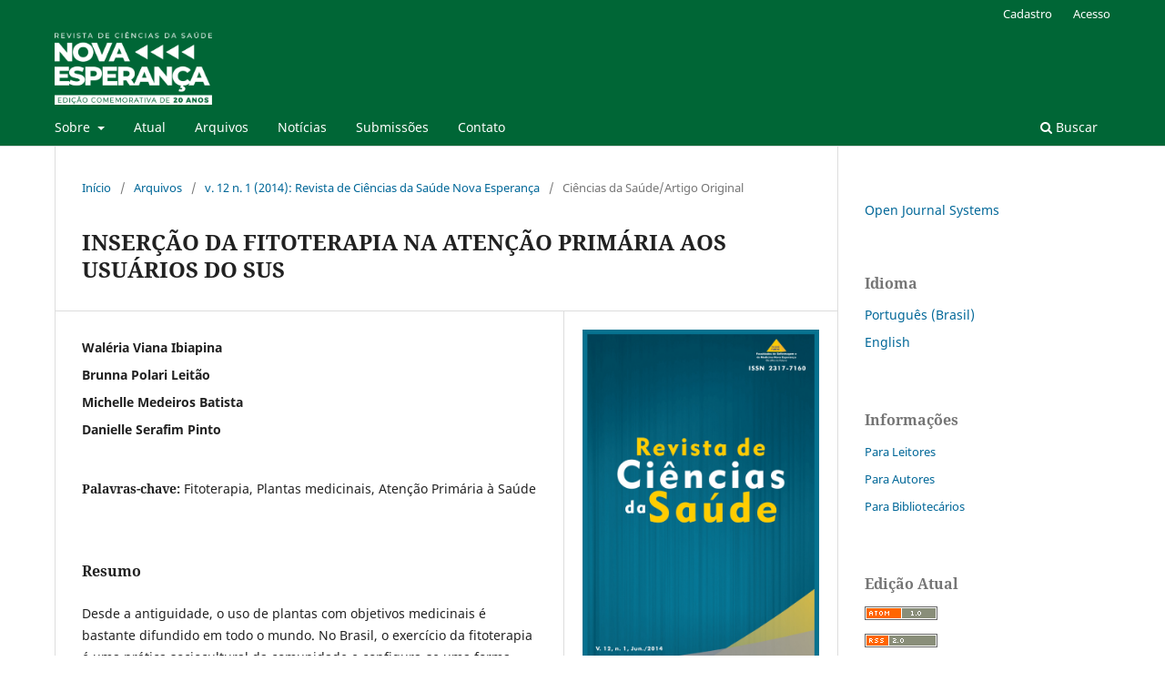

--- FILE ---
content_type: text/html; charset=utf-8
request_url: https://revista.facene.com.br/index.php/revistane/article/view/449
body_size: 8772
content:
<!DOCTYPE html>
<html lang="pt-BR" xml:lang="pt-BR">
<head>
	<meta charset="utf-8">
	<meta name="viewport" content="width=device-width, initial-scale=1.0">
	<title>
		INSERÇÃO DA FITOTERAPIA NA ATENÇÃO PRIMÁRIA AOS USUÁRIOS DO SUS
							| Revista de Ciências da Saúde Nova Esperança
			</title>

	
<link rel="icon" href="https://revista.facene.com.br/public/journals/1/favicon_pt_BR.png">
<meta name="generator" content="Open Journal Systems 3.3.0.15">
<link rel="schema.DC" href="http://purl.org/dc/elements/1.1/" />
<meta name="DC.Creator.PersonalName" content="Waléria Viana Ibiapina"/>
<meta name="DC.Creator.PersonalName" content="Brunna Polari Leitão"/>
<meta name="DC.Creator.PersonalName" content="Michelle Medeiros Batista"/>
<meta name="DC.Creator.PersonalName" content="Danielle Serafim Pinto"/>
<meta name="DC.Date.created" scheme="ISO8601" content="2014-06-15"/>
<meta name="DC.Date.dateSubmitted" scheme="ISO8601" content="2019-09-20"/>
<meta name="DC.Date.issued" scheme="ISO8601" content="2014-06-15"/>
<meta name="DC.Date.modified" scheme="ISO8601" content="2021-05-03"/>
<meta name="DC.Description" xml:lang="pt" content="Desde a antiguidade, o uso de plantas com objetivos medicinais é bastante difundido em todo o mundo. No Brasil, o exercício da fitoterapia é uma prática sociocultural da comunidade e configura-se uma forma eficaz e menos custosa de cuidado à saúde, complementando o tratamento medicamentoso, usualmente empregado para a população carente. O presente trabalho trata-se de revisão bibliográfica sobre a inserção da fitoterapia na atenção primária à saúde, tendo como objetivo descrever as discussões e práticas acerca da implantação de programas de fitoterapia como opção terapêutica, na rede pública de saúde, de forma a subsidiar e incentivar a sua implementação em um maior número de municípios no Brasil. Esta revisão foi desenvolvida e fundamentada a partir da análise de artigos científicos obtidos nas bases de dados PUBMED, Scientific Eletronic Library Online (SciELO) e portal CAPES. Observou-se que as práticas integrativas e complementares, incluindo a fitoterapia, estão em fase de expansão no Brasil. Programas de fitoterapia estão sendo implantados com a finalidade de facilitar o acesso da população às plantas medicinais e aos fitoterápicos, de modo que sejam uma alternativa mais acessível aos cuidados da saúde da população de menor renda. Porém, a utilização de fitoterápicos na atenção primária à saúde ainda é incipiente e precária no Brasil, principalmente pela carência de maiores informações sobre o assunto e pela ausência de profissionais especializados. Diante do exposto, é importante ressaltar a necessidade de incentivo, por parte do governo, para capacitar profissionais e estudantes da saúde quanto ao tema, tornando mais consistente, segura e efetiva a institucionalização da fitoterapia na atenção primária do Sistema Único de Saúde. Assim, a população poderá se beneficiar da fitoterapia, como uma alternativa eficaz e de baixo custo para os cuidados da saúde."/>
<meta name="DC.Format" scheme="IMT" content="application/pdf"/>
<meta name="DC.Identifier" content="449"/>
<meta name="DC.Identifier.pageNumber" content="60 - 70"/>
<meta name="DC.Identifier.URI" content="https://revista.facene.com.br/index.php/revistane/article/view/449"/>
<meta name="DC.Language" scheme="ISO639-1" content="pt"/>
<meta name="DC.Rights" content="Copyright (c) 2014 Revista de Ciências da Saúde Nova Esperança"/>
<meta name="DC.Rights" content=""/>
<meta name="DC.Source" content="Revista de Ciências da Saúde Nova Esperança"/>
<meta name="DC.Source.ISSN" content="2317-7160"/>
<meta name="DC.Source.Issue" content="1"/>
<meta name="DC.Source.Volume" content="12"/>
<meta name="DC.Source.URI" content="https://revista.facene.com.br/index.php/revistane"/>
<meta name="DC.Subject" xml:lang="pt" content="Fitoterapia"/>
<meta name="DC.Subject" xml:lang="pt" content="Plantas medicinais"/>
<meta name="DC.Subject" xml:lang="pt" content="Atenção Primária à Saúde"/>
<meta name="DC.Title" content="INSERÇÃO DA FITOTERAPIA NA ATENÇÃO PRIMÁRIA AOS USUÁRIOS DO SUS"/>
<meta name="DC.Type" content="Text.Serial.Journal"/>
<meta name="DC.Type" xml:lang="pt" content="Revisão de literatura"/>
<meta name="DC.Type.articleType" content="Ciências da Saúde/Artigo Original"/>
<meta name="gs_meta_revision" content="1.1"/>
<meta name="citation_journal_title" content="Revista de Ciências da Saúde Nova Esperança"/>
<meta name="citation_journal_abbrev" content="Rev. Ciênc. Saúde Nova Esperança"/>
<meta name="citation_issn" content="2317-7160"/> 
<meta name="citation_author" content="Waléria Viana Ibiapina"/>
<meta name="citation_author" content="Brunna Polari Leitão"/>
<meta name="citation_author" content="Michelle Medeiros Batista"/>
<meta name="citation_author" content="Danielle Serafim Pinto"/>
<meta name="citation_title" content="INSERÇÃO DA FITOTERAPIA NA ATENÇÃO PRIMÁRIA AOS USUÁRIOS DO SUS"/>
<meta name="citation_language" content="pt"/>
<meta name="citation_date" content="2014/06/15"/>
<meta name="citation_volume" content="12"/>
<meta name="citation_issue" content="1"/>
<meta name="citation_firstpage" content="60"/>
<meta name="citation_lastpage" content="70"/>
<meta name="citation_abstract_html_url" content="https://revista.facene.com.br/index.php/revistane/article/view/449"/>
<meta name="citation_keywords" xml:lang="pt" content="Fitoterapia"/>
<meta name="citation_keywords" xml:lang="pt" content="Plantas medicinais"/>
<meta name="citation_keywords" xml:lang="pt" content="Atenção Primária à Saúde"/>
<meta name="citation_pdf_url" content="https://revista.facene.com.br/index.php/revistane/article/download/449/340"/>
	<link rel="stylesheet" href="https://revista.facene.com.br/index.php/revistane/$$$call$$$/page/page/css?name=stylesheet" type="text/css" /><link rel="stylesheet" href="https://revista.facene.com.br/index.php/revistane/$$$call$$$/page/page/css?name=font" type="text/css" /><link rel="stylesheet" href="https://revista.facene.com.br/lib/pkp/styles/fontawesome/fontawesome.css?v=3.3.0.15" type="text/css" /><link rel="stylesheet" href="https://revista.facene.com.br/plugins/generic/orcidProfile/css/orcidProfile.css?v=3.3.0.15" type="text/css" />
</head>
<body class="pkp_page_article pkp_op_view has_site_logo" dir="ltr">

	<div class="pkp_structure_page">

				<header class="pkp_structure_head" id="headerNavigationContainer" role="banner">
						
 <nav class="cmp_skip_to_content" aria-label="Ir para os links de conteúdo">
	<a href="#pkp_content_main">Ir para o conteúdo principal</a>
	<a href="#siteNav">Ir para o menu de navegação principal</a>
		<a href="#pkp_content_footer">Ir para o rodapé</a>
</nav>

			<div class="pkp_head_wrapper">

				<div class="pkp_site_name_wrapper">
					<button class="pkp_site_nav_toggle">
						<span>Open Menu</span>
					</button>
										<div class="pkp_site_name">
																<a href="						https://revista.facene.com.br/index.php/revistane/index
					" class="is_img">
							<img src="https://revista.facene.com.br/public/journals/1/pageHeaderLogoImage_pt_BR.png" width="903" height="417"  />
						</a>
										</div>
				</div>

				
				<nav class="pkp_site_nav_menu" aria-label="Navegação no Site">
					<a id="siteNav"></a>
					<div class="pkp_navigation_primary_row">
						<div class="pkp_navigation_primary_wrapper">
																				<ul id="navigationPrimary" class="pkp_navigation_primary pkp_nav_list">
								<li class="">
				<a href="https://revista.facene.com.br/index.php/revistane/about">
					Sobre
				</a>
									<ul>
																					<li class="">
									<a href="https://revista.facene.com.br/index.php/revistane/about">
										Sobre a Revista
									</a>
								</li>
																												<li class="">
									<a href="https://revista.facene.com.br/index.php/revistane/about/editorialTeam">
										Equipe Editorial
									</a>
								</li>
																												<li class="">
									<a href="https://revista.facene.com.br/index.php/revistane/about/privacy">
										Declaração de Privacidade
									</a>
								</li>
																												<li class="">
									<a href="https://revista.facene.com.br/index.php/revistane/taxadepublicacao">
										Taxa de publicação
									</a>
								</li>
																		</ul>
							</li>
								<li class="">
				<a href="https://revista.facene.com.br/index.php/revistane/issue/current">
					Atual
				</a>
							</li>
								<li class="">
				<a href="https://revista.facene.com.br/index.php/revistane/issue/archive">
					Arquivos
				</a>
							</li>
								<li class="">
				<a href="https://revista.facene.com.br/index.php/revistane/announcement">
					Notícias
				</a>
							</li>
								<li class="">
				<a href="https://revista.facene.com.br/index.php/revistane/about/submissions">
					Submissões
				</a>
							</li>
								<li class="">
				<a href="https://revista.facene.com.br/index.php/revistane/about/contact">
					Contato
				</a>
							</li>
			</ul>

				

																						<div class="pkp_navigation_search_wrapper">
									<a href="https://revista.facene.com.br/index.php/revistane/search" class="pkp_search pkp_search_desktop">
										<span class="fa fa-search" aria-hidden="true"></span>
										Buscar
									</a>
								</div>
													</div>
					</div>
					<div class="pkp_navigation_user_wrapper" id="navigationUserWrapper">
							<ul id="navigationUser" class="pkp_navigation_user pkp_nav_list">
								<li class="profile">
				<a href="https://revista.facene.com.br/index.php/revistane/user/register">
					Cadastro
				</a>
							</li>
																													<li class="profile">
				<a href="https://revista.facene.com.br/index.php/revistane/login">
					Acesso
				</a>
							</li>
			</ul>

					</div>
				</nav>
			</div><!-- .pkp_head_wrapper -->
		</header><!-- .pkp_structure_head -->

						<div class="pkp_structure_content has_sidebar">
			<div class="pkp_structure_main" role="main">
				<a id="pkp_content_main"></a>

<div class="page page_article">
			<nav class="cmp_breadcrumbs" role="navigation" aria-label="Você está aqui:">
	<ol>
		<li>
			<a href="https://revista.facene.com.br/index.php/revistane/index">
				Início
			</a>
			<span class="separator">/</span>
		</li>
		<li>
			<a href="https://revista.facene.com.br/index.php/revistane/issue/archive">
				Arquivos
			</a>
			<span class="separator">/</span>
		</li>
					<li>
				<a href="https://revista.facene.com.br/index.php/revistane/issue/view/32">
					v. 12 n. 1 (2014): Revista de Ciências da Saúde Nova Esperança
				</a>
				<span class="separator">/</span>
			</li>
				<li class="current" aria-current="page">
			<span aria-current="page">
									Ciências da Saúde/Artigo Original
							</span>
		</li>
	</ol>
</nav>
	
		  	 <article class="obj_article_details">

		
	<h1 class="page_title">
		INSERÇÃO DA FITOTERAPIA NA ATENÇÃO PRIMÁRIA AOS USUÁRIOS DO SUS
	</h1>

	
	<div class="row">
		<div class="main_entry">

							<section class="item authors">
					<h2 class="pkp_screen_reader">Autores</h2>
					<ul class="authors">
											<li>
							<span class="name">
								Waléria Viana Ibiapina
							</span>
																				</li>
											<li>
							<span class="name">
								Brunna Polari Leitão
							</span>
																				</li>
											<li>
							<span class="name">
								Michelle Medeiros Batista
							</span>
																				</li>
											<li>
							<span class="name">
								Danielle Serafim Pinto
							</span>
																				</li>
										</ul>
				</section>
			
																					
									<section class="item keywords">
				<h2 class="label">
										Palavras-chave:
				</h2>
				<span class="value">
											Fitoterapia, 											Plantas medicinais, 											Atenção Primária à Saúde									</span>
			</section>
			
										<section class="item abstract">
					<h2 class="label">Resumo</h2>
					<p>Desde a antiguidade, o uso de plantas com objetivos medicinais é bastante difundido em todo o mundo. No Brasil, o exercício da fitoterapia é uma prática sociocultural da comunidade e configura-se uma forma eficaz e menos custosa de cuidado à saúde, complementando o tratamento medicamentoso, usualmente empregado para a população carente. O presente trabalho trata-se de revisão bibliográfica sobre a inserção da fitoterapia na atenção primária à saúde, tendo como objetivo descrever as discussões e práticas acerca da implantação de programas de fitoterapia como opção terapêutica, na rede pública de saúde, de forma a subsidiar e incentivar a sua implementação em um maior número de municípios no Brasil. Esta revisão foi desenvolvida e fundamentada a partir da análise de artigos científicos obtidos nas bases de dados PUBMED, Scientific Eletronic Library Online (SciELO) e portal CAPES. Observou-se que as práticas integrativas e complementares, incluindo a fitoterapia, estão em fase de expansão no Brasil. Programas de fitoterapia estão sendo implantados com a finalidade de facilitar o acesso da população às plantas medicinais e aos fitoterápicos, de modo que sejam uma alternativa mais acessível aos cuidados da saúde da população de menor renda. Porém, a utilização de fitoterápicos na atenção primária à saúde ainda é incipiente e precária no Brasil, principalmente pela carência de maiores informações sobre o assunto e pela ausência de profissionais especializados. Diante do exposto, é importante ressaltar a necessidade de incentivo, por parte do governo, para capacitar profissionais e estudantes da saúde quanto ao tema, tornando mais consistente, segura e efetiva a institucionalização da fitoterapia na atenção primária do Sistema Único de Saúde. Assim, a população poderá se beneficiar da fitoterapia, como uma alternativa eficaz e de baixo custo para os cuidados da saúde.</p>
				</section>
			
			

																																								
						
		</div><!-- .main_entry -->

		<div class="entry_details">

										<div class="item cover_image">
					<div class="sub_item">
													<a href="https://revista.facene.com.br/index.php/revistane/issue/view/32">
								<img src="https://revista.facene.com.br/public/journals/1/cover_issue_32_pt_BR.jpg" alt="">
							</a>
											</div>
				</div>
			
										<div class="item galleys">
					<h2 class="pkp_screen_reader">
						Downloads
					</h2>
					<ul class="value galleys_links">
													<li>
								
	
							

<a class="obj_galley_link pdf" href="https://revista.facene.com.br/index.php/revistane/article/view/449/340">

		
	PDF

	</a>
							</li>
											</ul>
				</div>
						
						<div class="item published">
				<section class="sub_item">
					<h2 class="label">
						Publicado
					</h2>
					<div class="value">
																			<span>2014-06-15</span>
																	</div>
				</section>
							</div>
			
										<div class="item citation">
					<section class="sub_item citation_display">
						<h2 class="label">
							Como Citar
						</h2>
						<div class="value">
							<div id="citationOutput" role="region" aria-live="polite">
								<div class="csl-bib-body">
  <div class="csl-entry">Ibiapina, W. V., Leitão, B. P., Batista, M. M., &#38; Pinto, D. S. (2014). INSERÇÃO DA FITOTERAPIA NA ATENÇÃO PRIMÁRIA AOS USUÁRIOS DO SUS. <i>Revista De Ciências Da Saúde Nova Esperança</i>, <i>12</i>(1), 60–70. Recuperado de https://revista.facene.com.br/index.php/revistane/article/view/449</div>
</div>
							</div>
							<div class="citation_formats">
								<button class="cmp_button citation_formats_button" aria-controls="cslCitationFormats" aria-expanded="false" data-csl-dropdown="true">
									Fomatos de Citação
								</button>
								<div id="cslCitationFormats" class="citation_formats_list" aria-hidden="true">
									<ul class="citation_formats_styles">
																					<li>
												<a
													aria-controls="citationOutput"
													href="https://revista.facene.com.br/index.php/revistane/citationstylelanguage/get/acm-sig-proceedings?submissionId=449&amp;publicationId=387"
													data-load-citation
													data-json-href="https://revista.facene.com.br/index.php/revistane/citationstylelanguage/get/acm-sig-proceedings?submissionId=449&amp;publicationId=387&amp;return=json"
												>
													ACM
												</a>
											</li>
																					<li>
												<a
													aria-controls="citationOutput"
													href="https://revista.facene.com.br/index.php/revistane/citationstylelanguage/get/acs-nano?submissionId=449&amp;publicationId=387"
													data-load-citation
													data-json-href="https://revista.facene.com.br/index.php/revistane/citationstylelanguage/get/acs-nano?submissionId=449&amp;publicationId=387&amp;return=json"
												>
													ACS
												</a>
											</li>
																					<li>
												<a
													aria-controls="citationOutput"
													href="https://revista.facene.com.br/index.php/revistane/citationstylelanguage/get/apa?submissionId=449&amp;publicationId=387"
													data-load-citation
													data-json-href="https://revista.facene.com.br/index.php/revistane/citationstylelanguage/get/apa?submissionId=449&amp;publicationId=387&amp;return=json"
												>
													APA
												</a>
											</li>
																					<li>
												<a
													aria-controls="citationOutput"
													href="https://revista.facene.com.br/index.php/revistane/citationstylelanguage/get/associacao-brasileira-de-normas-tecnicas?submissionId=449&amp;publicationId=387"
													data-load-citation
													data-json-href="https://revista.facene.com.br/index.php/revistane/citationstylelanguage/get/associacao-brasileira-de-normas-tecnicas?submissionId=449&amp;publicationId=387&amp;return=json"
												>
													ABNT
												</a>
											</li>
																					<li>
												<a
													aria-controls="citationOutput"
													href="https://revista.facene.com.br/index.php/revistane/citationstylelanguage/get/chicago-author-date?submissionId=449&amp;publicationId=387"
													data-load-citation
													data-json-href="https://revista.facene.com.br/index.php/revistane/citationstylelanguage/get/chicago-author-date?submissionId=449&amp;publicationId=387&amp;return=json"
												>
													Chicago
												</a>
											</li>
																					<li>
												<a
													aria-controls="citationOutput"
													href="https://revista.facene.com.br/index.php/revistane/citationstylelanguage/get/harvard-cite-them-right?submissionId=449&amp;publicationId=387"
													data-load-citation
													data-json-href="https://revista.facene.com.br/index.php/revistane/citationstylelanguage/get/harvard-cite-them-right?submissionId=449&amp;publicationId=387&amp;return=json"
												>
													Harvard
												</a>
											</li>
																					<li>
												<a
													aria-controls="citationOutput"
													href="https://revista.facene.com.br/index.php/revistane/citationstylelanguage/get/ieee?submissionId=449&amp;publicationId=387"
													data-load-citation
													data-json-href="https://revista.facene.com.br/index.php/revistane/citationstylelanguage/get/ieee?submissionId=449&amp;publicationId=387&amp;return=json"
												>
													IEEE
												</a>
											</li>
																					<li>
												<a
													aria-controls="citationOutput"
													href="https://revista.facene.com.br/index.php/revistane/citationstylelanguage/get/modern-language-association?submissionId=449&amp;publicationId=387"
													data-load-citation
													data-json-href="https://revista.facene.com.br/index.php/revistane/citationstylelanguage/get/modern-language-association?submissionId=449&amp;publicationId=387&amp;return=json"
												>
													MLA
												</a>
											</li>
																					<li>
												<a
													aria-controls="citationOutput"
													href="https://revista.facene.com.br/index.php/revistane/citationstylelanguage/get/turabian-fullnote-bibliography?submissionId=449&amp;publicationId=387"
													data-load-citation
													data-json-href="https://revista.facene.com.br/index.php/revistane/citationstylelanguage/get/turabian-fullnote-bibliography?submissionId=449&amp;publicationId=387&amp;return=json"
												>
													Turabian
												</a>
											</li>
																					<li>
												<a
													aria-controls="citationOutput"
													href="https://revista.facene.com.br/index.php/revistane/citationstylelanguage/get/vancouver?submissionId=449&amp;publicationId=387"
													data-load-citation
													data-json-href="https://revista.facene.com.br/index.php/revistane/citationstylelanguage/get/vancouver?submissionId=449&amp;publicationId=387&amp;return=json"
												>
													Vancouver
												</a>
											</li>
																			</ul>
																			<div class="label">
											Baixar Citação
										</div>
										<ul class="citation_formats_styles">
																							<li>
													<a href="https://revista.facene.com.br/index.php/revistane/citationstylelanguage/download/ris?submissionId=449&amp;publicationId=387">
														<span class="fa fa-download"></span>
														Endnote/Zotero/Mendeley (RIS)
													</a>
												</li>
																							<li>
													<a href="https://revista.facene.com.br/index.php/revistane/citationstylelanguage/download/bibtex?submissionId=449&amp;publicationId=387">
														<span class="fa fa-download"></span>
														BibTeX
													</a>
												</li>
																					</ul>
																	</div>
							</div>
						</div>
					</section>
				</div>
			
										<div class="item issue">

											<section class="sub_item">
							<h2 class="label">
								Edição
							</h2>
							<div class="value">
								<a class="title" href="https://revista.facene.com.br/index.php/revistane/issue/view/32">
									v. 12 n. 1 (2014): Revista de Ciências da Saúde Nova Esperança
								</a>
							</div>
						</section>
					
											<section class="sub_item">
							<h2 class="label">
								Seção
							</h2>
							<div class="value">
								Ciências da Saúde/Artigo Original
							</div>
						</section>
					
									</div>
			
															
										<div class="item copyright">
					<h2 class="label">
						Licença
					</h2>
										<ol>
<li class="show">
<p>Declaro minha participação efetiva na elaboração do trabalho acima intitulado e torno pública minha responsabilidade por seu conteúdo. Certifico que o manuscrito representa um trabalho original e que nem este ou qualquer outro trabalho de minha autoria, em parte ou na íntegra, com conteúdo substancialmente similar, foi publicado ou enviado a outra revista, seja no formato impresso ou eletrônico; e que todos os procedimentos éticos foram tomados objetivando sua publicação.</p>
<p>Adicionalmente,</p>
<ol>
<li class="show">Declaro que, em caso de aceitação do artigo, a <strong>Revista de Ciências da Saúde Nova Esperança, ISSN 2317-7160</strong> passará a ter os direitos autorais a ele referentes, incluindo modificações para o melhor entendimento do conteúdo, que se tornará propriedade exclusiva da Revista, sendo liberada a reprodução total ou parcial em qualquer outro meio de divulgação, impresso ou eletrônico, desde que citada a fonte, conferindo os devidos créditos à <em>Revista de Ciências da Saúde Nova Esperança.</em></li>
<li class="show">Declaro que não houve plágio e tenho conhecimento que o plágio representa um crime previsto no artigo 184 do Código Penal.</li>
<li class="show">Declaro, como autor responsável pela submissão, que nem eu e nenhum um dos autores que compõe a autoria desse manuscrito possuímos conflito (s) de interesse (s) relacionado (s) ao artigo. Que seja de natureza pessoal, comercial, política, acadêmica ou financeira.</li>
</ol>
<p>Estou ciente que se for detectado a falsidade das declarações acima, o artigo será considerado nulo, podendo a informação de cancelamento ser de conhecimento público.</p>
</li>
</ol>
				</div>
			
			

		</div><!-- .entry_details -->
	</div><!-- .row -->

</article>

	<div id="articlesBySameAuthorList">
						<h3>Artigos mais lidos pelo mesmo(s) autor(es)</h3>

			<ul>
																													<li>
													Naiana Weisheime,
													Pedro Ferraz da Costa Filho,
													Racire Porto da Cunha Neves,
													Rayanny Madhay de Sousa,
													Danielle Serafim Pinto,
													Vanine Mota Lemos,
												<a href="https://revista.facene.com.br/index.php/revistane/article/view/478">
							FITOTERAPIA COMO ALTERNATIVA TERAPÊUTICA NO COMBATE À OBESIDADE
						</a>,
						<a href="https://revista.facene.com.br/index.php/revistane/issue/view/34">
							Revista de Ciências da Saúde Nova Esperança: v. 13 n. 1 (2015): Revista de Ciências da Saúde Nova Esperança
						</a>
					</li>
																													<li>
													Laís de Lisboa e Lima,
													Marina Polizelli,
													Tatiana Lins de Miranda,
													Iara Medeiros de Araújo,
													Danielle Serafim Pinto,
												<a href="https://revista.facene.com.br/index.php/revistane/article/view/430">
							A PRÁTICA DA FITOTERAPIA A PARTIR DO CONHECIMENTO POPULAR EM TRÊS COMUNIDADES DO VALENTINA, JOÃO PESSOA – PARAÍBA
						</a>,
						<a href="https://revista.facene.com.br/index.php/revistane/issue/view/31">
							Revista de Ciências da Saúde Nova Esperança: v. 11 n. 3 (2013): Revista de Ciências da Saúde Nova Esperança
						</a>
					</li>
																													<li>
													Daniel Sarmento Bezerra,
													Tânia Regina Ferreira Cavalcanti,
													Danielle Serafim Pinto,
													Waléria Bastos De Andrade Gomes Nogueira,
													André Ricardo Bezerra Bonzi,
												<a href="https://revista.facene.com.br/index.php/revistane/article/view/200">
							CONSUMO DE ANTI-INFLAMATÓRIOS ENTRE UNIVERSITÁRIOS: um alerta para o uso racional
						</a>,
						<a href="https://revista.facene.com.br/index.php/revistane/issue/view/11">
							Revista de Ciências da Saúde Nova Esperança: v. 17 n. 2 (2019): Revista de Ciências da Saúde Nova Esperança
						</a>
					</li>
																													<li>
													Iara Medeiros de Araújo,
													Neir Antunes Paes,
													Danielle Serafim Pinto,
													Brunna Polari Leitão,
													Luanna Polari Leitão Halule,
													Victor Hugo Paiva Simões,
												<a href="https://revista.facene.com.br/index.php/revistane/article/view/432">
							O SIGNIFICADO DA OBESIDADE A PARTIR DA VIVÊNCIA DE ACADÊMICOS DA ÁREA DA SAÚDE
						</a>,
						<a href="https://revista.facene.com.br/index.php/revistane/issue/view/31">
							Revista de Ciências da Saúde Nova Esperança: v. 11 n. 3 (2013): Revista de Ciências da Saúde Nova Esperança
						</a>
					</li>
																													<li>
													Danielle Serafim Pinto,
													Iara Medeiros de Araújo,
													Felipe Brandão dos Santos Oliveira,
													Francisco Ramos de Brito,
													Maria Alinete Moreira de Menezes,
													Weruskha Abrantes Soares Barbosa,
												<a href="https://revista.facene.com.br/index.php/revistane/article/view/414">
							VIVÊNCIA DE ACADÊMICOS DE SAÚDE NA PRÁTICA DA FITOTERAPIA EM TRÊS COMUNIDADES DA CIDADE DE JOÃO PESSOA – PARAÍBA
						</a>,
						<a href="https://revista.facene.com.br/index.php/revistane/issue/view/28">
							Revista de Ciências da Saúde Nova Esperança: v. 10 n. 2 (2012): Revista de Ciências da Saúde Nova Esperança
						</a>
					</li>
																													<li>
													Juarez Silvestre Neto,
													Camila Regina Medeiros Bezerra,
													Nathalia Palitot Fernandes,
													Raylanne Marcelino de Medeiros,
													Samara Alves Miranda de Sá,
													Danielle Serafim Pinto,
												<a href="https://revista.facene.com.br/index.php/revistane/article/view/487">
							VIOLÊNCIA CONTRA A MULHER NO CONTEXTO DE SAÚDE PÚBLICA
						</a>,
						<a href="https://revista.facene.com.br/index.php/revistane/issue/view/35">
							Revista de Ciências da Saúde Nova Esperança: v. 13 n. 2 (2015): Revista de Ciências da Saúde Nova Esperança
						</a>
					</li>
																													<li>
													Valéria Siqueira de Carvalho Bessaria,
													Alysson Costa da Nóbrega,
													Daniele Kelle Lopes de Araújo,
													George Robson Ibiapina,
													Waléria Viana Ibiapina,
												<a href="https://revista.facene.com.br/index.php/revistane/article/view/483">
							ALTERAÇÕES ISQUÊMICAS NO ELETROCARDIOGRAMA E ASSOCIAÇÃO COM FATORES DE RISCO PARA DOENÇA CORONARIANA EM PACIENTES COM DOR TORÁCICA
						</a>,
						<a href="https://revista.facene.com.br/index.php/revistane/issue/view/35">
							Revista de Ciências da Saúde Nova Esperança: v. 13 n. 2 (2015): Revista de Ciências da Saúde Nova Esperança
						</a>
					</li>
																													<li>
													Michelly Mellinny Pereira Queiroga,
													Daniela Jales Dantas Diniz,
													Hítala Deris Lopes da Rocha,
													Jéssica Emille de Moura Rocha,
													Fabini Guilherme Diniz Melo,
													Danielle Serafim Pinto,
												<a href="https://revista.facene.com.br/index.php/revistane/article/view/480">
							A TRANSEXUALIDADE: SUAS IMPLICAÇÕES ÉTICAS E JURÍDICAS
						</a>,
						<a href="https://revista.facene.com.br/index.php/revistane/issue/view/34">
							Revista de Ciências da Saúde Nova Esperança: v. 13 n. 1 (2015): Revista de Ciências da Saúde Nova Esperança
						</a>
					</li>
																													<li>
													Daniele Kelle Lopes de Araújo,
													Bruna Pires de Assis Dantas,
													Olívia Motta Wanderley da Nóbrega,
													Honorina Fernandes Nogueira Neta,
													Waléria Viana Ibiapina,
													George Robson Ibiapina,
												<a href="https://revista.facene.com.br/index.php/revistane/article/view/461">
							DELIRIUM E CORRELAÇÕES CLÍNICAS OBSERVADAS EM PESSOAS DA TERCEIRA IDADE INTERNADAS EM UM HOSPITAL GERAL
						</a>,
						<a href="https://revista.facene.com.br/index.php/revistane/issue/view/33">
							Revista de Ciências da Saúde Nova Esperança: v. 12 n. 2 (2014): Revista de Ciências da Saúde Nova Esperança
						</a>
					</li>
																													<li>
													Isabella Ramos Andrade Barreto Coutinho,
													Jucyleia Oliveira Marques,
													José Victor Magalhães Santos,
													Danielle Serafim Pinto,
													Weruskha Abrantes Soares Barbosa,
												<a href="https://revista.facene.com.br/index.php/revistane/article/view/491">
							PROMOÇÃO DA EDUCAÇÃO EM SAÚDE NA ADOLESCÊNCIA ATRAVÉS DE OFICINAS TEMÁTICAS
						</a>,
						<a href="https://revista.facene.com.br/index.php/revistane/issue/view/35">
							Revista de Ciências da Saúde Nova Esperança: v. 13 n. 2 (2015): Revista de Ciências da Saúde Nova Esperança
						</a>
					</li>
							</ul>
			<div id="articlesBySameAuthorPages">
				
			</div>
			</div>
<div id="articlesBySimilarityList">
			<h3>Artigos Semelhantes</h3>

		<ul>
																							<li>
											Danielle Serafim Pinto,
											Iara Medeiros de Araújo,
											Felipe Brandão dos Santos Oliveira,
											Francisco Ramos de Brito,
											Maria Alinete Moreira de Menezes,
											Weruskha Abrantes Soares Barbosa,
										<a href="https://revista.facene.com.br/index.php/revistane/article/view/414">
						VIVÊNCIA DE ACADÊMICOS DE SAÚDE NA PRÁTICA DA FITOTERAPIA EM TRÊS COMUNIDADES DA CIDADE DE JOÃO PESSOA – PARAÍBA
					</a>,
					<a href="https://revista.facene.com.br/index.php/revistane/issue/view/28">
						Revista de Ciências da Saúde Nova Esperança: v. 10 n. 2 (2012): Revista de Ciências da Saúde Nova Esperança
					</a>
				</li>
					</ul>
		<p id="articlesBySimilarityPages">
			
		</p>
		<p id="articlesBySimilaritySearch">
						Você também pode <a href="https://revista.facene.com.br/index.php/revistane/search/search?query=Fitoterapia%20Plantas%20medicinais%20Aten%C3%A7%C3%A3o%20Prim%C3%A1ria%20%C3%A0%20Sa%C3%BAde">iniciar uma pesquisa avançada por similaridade</a> para este artigo.
		</p>
	</div>


</div><!-- .page -->

	</div><!-- pkp_structure_main -->

									<div class="pkp_structure_sidebar left" role="complementary" aria-label="Barra lateral">
				<div class="pkp_block block_developed_by">
	<h2 class="pkp_screen_reader">
		Desenvolvido por
	</h2>

	<div class="content">
		<a href="http://pkp.sfu.ca/ojs/">
			Open Journal Systems
		</a>
	</div>
</div>
<div class="pkp_block block_language">
	<h2 class="title">
		Idioma
	</h2>

	<div class="content">
		<ul>
							<li class="locale_pt_BR current" lang="pt-BR">
					<a href="https://revista.facene.com.br/index.php/revistane/user/setLocale/pt_BR?source=%2Findex.php%2Frevistane%2Farticle%2Fview%2F449">
						Português (Brasil)
					</a>
				</li>
							<li class="locale_en_US" lang="en-US">
					<a href="https://revista.facene.com.br/index.php/revistane/user/setLocale/en_US?source=%2Findex.php%2Frevistane%2Farticle%2Fview%2F449">
						English
					</a>
				</li>
					</ul>
	</div>
</div><!-- .block_language -->
<div class="pkp_block block_information">
	<h2 class="title">Informações</h2>
	<div class="content">
		<ul>
							<li>
					<a href="https://revista.facene.com.br/index.php/revistane/information/readers">
						Para Leitores
					</a>
				</li>
										<li>
					<a href="https://revista.facene.com.br/index.php/revistane/information/authors">
						Para Autores
					</a>
				</li>
										<li>
					<a href="https://revista.facene.com.br/index.php/revistane/information/librarians">
						Para Bibliotecários
					</a>
				</li>
					</ul>
	</div>
</div>
<div class="pkp_block block_web_feed">
	<h2 class="title">Edição Atual</h2>
	<div class="content">
		<ul>
			<li>
				<a href="https://revista.facene.com.br/index.php/revistane/gateway/plugin/WebFeedGatewayPlugin/atom">
					<img src="https://revista.facene.com.br/lib/pkp/templates/images/atom.svg" alt="Logo Atom">
				</a>
			</li>
			<li>
				<a href="https://revista.facene.com.br/index.php/revistane/gateway/plugin/WebFeedGatewayPlugin/rss2">
					<img src="https://revista.facene.com.br/lib/pkp/templates/images/rss20_logo.svg" alt="Logo RSS2">
				</a>
			</li>
			<li>
				<a href="https://revista.facene.com.br/index.php/revistane/gateway/plugin/WebFeedGatewayPlugin/rss">
					<img src="https://revista.facene.com.br/lib/pkp/templates/images/rss10_logo.svg" alt="Logo RSS1">
				</a>
			</li>
		</ul>
	</div>
</div>
<div class="pkp_block block_make_submission">
	<h2 class="pkp_screen_reader">
		Enviar Submissão
	</h2>

	<div class="content">
		<a class="block_make_submission_link" href="https://revista.facene.com.br/index.php/revistane/about/submissions">
			Enviar Submissão
		</a>
	</div>
</div>

			</div><!-- pkp_sidebar.left -->
			</div><!-- pkp_structure_content -->

<div class="pkp_structure_footer_wrapper" role="contentinfo">
	<a id="pkp_content_footer"></a>

	<div class="pkp_structure_footer">

					<div class="pkp_footer_content">
				<p style="margin-top: 0px; margin-bottom: 0px;"> <a href="https://www-periodicos-capes-gov-br.ez461.periodicos.capes.gov.br/index.php/acervo/buscador.html?task=detalhes&amp;source=resources&amp;id=WJ4100000012763915"><img src="https://revista.facene.com.br/public/site/images/revista/logos_Prancheta_1_cópia_41.png" /> </a><a href="https://sumarios.org/revista/revista-de-ci%C3%AAncias-da-sa%C3%BAde-nova-esperan%C3%A7a"><img src="https://revista.facene.com.br/public/site/images/revista/logos_Prancheta_1_cópia_21.png" /> </a><a href="https://redib.org/Record/oai_revista5752-revista-de-ci%C3%AAncias-da-sa%C3%BAde-nova-esperan%C3%A7a"><img src="https://revista.facene.com.br/public/site/images/revista/logos_Prancheta_1.png" /> </a><a href="https://www.latindex.org/latindex/ficha/19684"><img src="https://revista.facene.com.br/public/site/images/revista/logos_Prancheta_1_cópia_5.png" /></a><a href="https://diadorim.ibict.br/vufind/Record/2-9615a8d1-75de-450a-8892-e045bbd10534?sid=1462900"><img src="https://revista.facene.com.br/public/site/images/revista/logos_Prancheta_1_cópia_31.png" /> </a><a href="https://scholar.google.com.br/citations?user=dDrnskAAAAAJ&amp;hl=pt-BR"><img src="https://revista.facene.com.br/public/site/images/revista/logos_Prancheta_1_cópia.png" /></a> <a title="DOAJ" href="https://doaj.org/toc/2317-7160?source=%7B%22query%22%3A%7B%22filtered%22%3A%7B%22filter%22%3A%7B%22bool%22%3A%7B%22must%22%3A%5B%7B%22terms%22%3A%7B%22index.issn.exact%22%3A%5B%221679-1983%22%2C%222317-7160%22%5D%7D%7D%5D%7D%7D%2C%22query%22%3A%7B%22match_all%22%3A%7B%7D%7D%7D%7D%2C%22size%22%3A100%2C%22sort%22%3A%5B%7B%22created_date%22%3A%7B%22order%22%3A%22desc%22%7D%7D%5D%2C%22_source%22%3A%7B%7D%7D"><img src="https://revista.facene.com.br/public/site/images/revista/l_20180126224557.png" /><img src="https://revista.facene.com.br/public/site/images/revista/logos_FACENE_FAMENE-color2.png" /></a>        <a style="color: #113241;" title="ABEC" href="https://www.abecbrasil.org.br" target="_blank" rel="noopener" data-darkreader-inline-color=""><img src="https://revista.facene.com.br/public/site/images/revista/Abec.png" /></a>      <a style="color: #113241;" title="Doi" href="https://www.doi.org/" target="_blank" rel="noopener" data-darkreader-inline-color=""><img src="https://revista.facene.com.br/public/site/images/revista/Doi.png" />  </a>      <a style="color: #113241;" title="CrossRef" href="https://search.crossref.org/?q=Revista+de+Ci%C3%AAncias+da+Sa%C3%BAde+Nova+Esperan%C3%A7a" target="_blank" rel="noopener" data-darkreader-inline-color=""><img src="https://revista.facene.com.br/public/site/images/revista/crossref1.png" /></a>  </p>
<p style="margin-top: 0px; margin-bottom: 0px;"> </p>
<p style="margin-top: 0px; margin-bottom: 0px;"><img src="https://revista.facene.com.br/public/site/images/revista/80x15.png" /><br />Todo o conteúdo deste periódico, exceto onde está identificado, está licenciado sob uma Licença  <a href="https://creativecommons.org/licenses/by-nc/4.0/" rel="license">Creative Commons - Atribuição-NãoComercial 4.0 Internacional.</a></p>
			</div>
		
		<div class="pkp_brand_footer" role="complementary">
			<a href="https://revista.facene.com.br/index.php/revistane/about/aboutThisPublishingSystem">
				<img alt="Mais informações sobre o sistema de publicação, a plataforma e o fluxo de publicação do OJS/PKP." src="https://revista.facene.com.br/templates/images/ojs_brand.png">
			</a>
		</div>
	</div>
</div><!-- pkp_structure_footer_wrapper -->

</div><!-- pkp_structure_page -->

<script src="https://revista.facene.com.br/lib/pkp/lib/vendor/components/jquery/jquery.js?v=3.3.0.15" type="text/javascript"></script><script src="https://revista.facene.com.br/lib/pkp/lib/vendor/components/jqueryui/jquery-ui.js?v=3.3.0.15" type="text/javascript"></script><script src="https://revista.facene.com.br/plugins/themes/default/js/lib/popper/popper.js?v=3.3.0.15" type="text/javascript"></script><script src="https://revista.facene.com.br/plugins/themes/default/js/lib/bootstrap/util.js?v=3.3.0.15" type="text/javascript"></script><script src="https://revista.facene.com.br/plugins/themes/default/js/lib/bootstrap/dropdown.js?v=3.3.0.15" type="text/javascript"></script><script src="https://revista.facene.com.br/plugins/themes/default/js/main.js?v=3.3.0.15" type="text/javascript"></script><script src="https://revista.facene.com.br/plugins/generic/citationStyleLanguage/js/articleCitation.js?v=3.3.0.15" type="text/javascript"></script>


</body>
</html>
